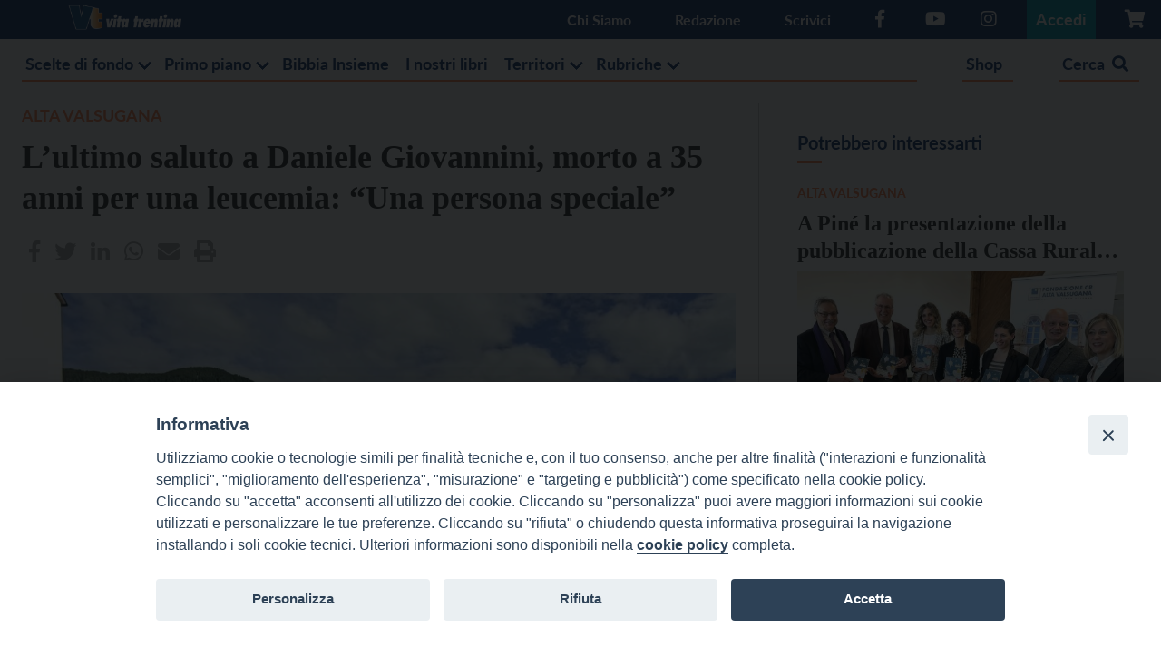

--- FILE ---
content_type: text/html; charset=utf-8
request_url: https://www.google.com/recaptcha/api2/anchor?ar=1&k=6LexxIUqAAAAAJUi-Sd7P-gL0peJ3pm9L21Qp9lq&co=aHR0cHM6Ly93d3cudml0YXRyZW50aW5hLml0OjQ0Mw..&hl=en&v=PoyoqOPhxBO7pBk68S4YbpHZ&size=invisible&anchor-ms=20000&execute-ms=30000&cb=9pmqkxvx05ar
body_size: 48830
content:
<!DOCTYPE HTML><html dir="ltr" lang="en"><head><meta http-equiv="Content-Type" content="text/html; charset=UTF-8">
<meta http-equiv="X-UA-Compatible" content="IE=edge">
<title>reCAPTCHA</title>
<style type="text/css">
/* cyrillic-ext */
@font-face {
  font-family: 'Roboto';
  font-style: normal;
  font-weight: 400;
  font-stretch: 100%;
  src: url(//fonts.gstatic.com/s/roboto/v48/KFO7CnqEu92Fr1ME7kSn66aGLdTylUAMa3GUBHMdazTgWw.woff2) format('woff2');
  unicode-range: U+0460-052F, U+1C80-1C8A, U+20B4, U+2DE0-2DFF, U+A640-A69F, U+FE2E-FE2F;
}
/* cyrillic */
@font-face {
  font-family: 'Roboto';
  font-style: normal;
  font-weight: 400;
  font-stretch: 100%;
  src: url(//fonts.gstatic.com/s/roboto/v48/KFO7CnqEu92Fr1ME7kSn66aGLdTylUAMa3iUBHMdazTgWw.woff2) format('woff2');
  unicode-range: U+0301, U+0400-045F, U+0490-0491, U+04B0-04B1, U+2116;
}
/* greek-ext */
@font-face {
  font-family: 'Roboto';
  font-style: normal;
  font-weight: 400;
  font-stretch: 100%;
  src: url(//fonts.gstatic.com/s/roboto/v48/KFO7CnqEu92Fr1ME7kSn66aGLdTylUAMa3CUBHMdazTgWw.woff2) format('woff2');
  unicode-range: U+1F00-1FFF;
}
/* greek */
@font-face {
  font-family: 'Roboto';
  font-style: normal;
  font-weight: 400;
  font-stretch: 100%;
  src: url(//fonts.gstatic.com/s/roboto/v48/KFO7CnqEu92Fr1ME7kSn66aGLdTylUAMa3-UBHMdazTgWw.woff2) format('woff2');
  unicode-range: U+0370-0377, U+037A-037F, U+0384-038A, U+038C, U+038E-03A1, U+03A3-03FF;
}
/* math */
@font-face {
  font-family: 'Roboto';
  font-style: normal;
  font-weight: 400;
  font-stretch: 100%;
  src: url(//fonts.gstatic.com/s/roboto/v48/KFO7CnqEu92Fr1ME7kSn66aGLdTylUAMawCUBHMdazTgWw.woff2) format('woff2');
  unicode-range: U+0302-0303, U+0305, U+0307-0308, U+0310, U+0312, U+0315, U+031A, U+0326-0327, U+032C, U+032F-0330, U+0332-0333, U+0338, U+033A, U+0346, U+034D, U+0391-03A1, U+03A3-03A9, U+03B1-03C9, U+03D1, U+03D5-03D6, U+03F0-03F1, U+03F4-03F5, U+2016-2017, U+2034-2038, U+203C, U+2040, U+2043, U+2047, U+2050, U+2057, U+205F, U+2070-2071, U+2074-208E, U+2090-209C, U+20D0-20DC, U+20E1, U+20E5-20EF, U+2100-2112, U+2114-2115, U+2117-2121, U+2123-214F, U+2190, U+2192, U+2194-21AE, U+21B0-21E5, U+21F1-21F2, U+21F4-2211, U+2213-2214, U+2216-22FF, U+2308-230B, U+2310, U+2319, U+231C-2321, U+2336-237A, U+237C, U+2395, U+239B-23B7, U+23D0, U+23DC-23E1, U+2474-2475, U+25AF, U+25B3, U+25B7, U+25BD, U+25C1, U+25CA, U+25CC, U+25FB, U+266D-266F, U+27C0-27FF, U+2900-2AFF, U+2B0E-2B11, U+2B30-2B4C, U+2BFE, U+3030, U+FF5B, U+FF5D, U+1D400-1D7FF, U+1EE00-1EEFF;
}
/* symbols */
@font-face {
  font-family: 'Roboto';
  font-style: normal;
  font-weight: 400;
  font-stretch: 100%;
  src: url(//fonts.gstatic.com/s/roboto/v48/KFO7CnqEu92Fr1ME7kSn66aGLdTylUAMaxKUBHMdazTgWw.woff2) format('woff2');
  unicode-range: U+0001-000C, U+000E-001F, U+007F-009F, U+20DD-20E0, U+20E2-20E4, U+2150-218F, U+2190, U+2192, U+2194-2199, U+21AF, U+21E6-21F0, U+21F3, U+2218-2219, U+2299, U+22C4-22C6, U+2300-243F, U+2440-244A, U+2460-24FF, U+25A0-27BF, U+2800-28FF, U+2921-2922, U+2981, U+29BF, U+29EB, U+2B00-2BFF, U+4DC0-4DFF, U+FFF9-FFFB, U+10140-1018E, U+10190-1019C, U+101A0, U+101D0-101FD, U+102E0-102FB, U+10E60-10E7E, U+1D2C0-1D2D3, U+1D2E0-1D37F, U+1F000-1F0FF, U+1F100-1F1AD, U+1F1E6-1F1FF, U+1F30D-1F30F, U+1F315, U+1F31C, U+1F31E, U+1F320-1F32C, U+1F336, U+1F378, U+1F37D, U+1F382, U+1F393-1F39F, U+1F3A7-1F3A8, U+1F3AC-1F3AF, U+1F3C2, U+1F3C4-1F3C6, U+1F3CA-1F3CE, U+1F3D4-1F3E0, U+1F3ED, U+1F3F1-1F3F3, U+1F3F5-1F3F7, U+1F408, U+1F415, U+1F41F, U+1F426, U+1F43F, U+1F441-1F442, U+1F444, U+1F446-1F449, U+1F44C-1F44E, U+1F453, U+1F46A, U+1F47D, U+1F4A3, U+1F4B0, U+1F4B3, U+1F4B9, U+1F4BB, U+1F4BF, U+1F4C8-1F4CB, U+1F4D6, U+1F4DA, U+1F4DF, U+1F4E3-1F4E6, U+1F4EA-1F4ED, U+1F4F7, U+1F4F9-1F4FB, U+1F4FD-1F4FE, U+1F503, U+1F507-1F50B, U+1F50D, U+1F512-1F513, U+1F53E-1F54A, U+1F54F-1F5FA, U+1F610, U+1F650-1F67F, U+1F687, U+1F68D, U+1F691, U+1F694, U+1F698, U+1F6AD, U+1F6B2, U+1F6B9-1F6BA, U+1F6BC, U+1F6C6-1F6CF, U+1F6D3-1F6D7, U+1F6E0-1F6EA, U+1F6F0-1F6F3, U+1F6F7-1F6FC, U+1F700-1F7FF, U+1F800-1F80B, U+1F810-1F847, U+1F850-1F859, U+1F860-1F887, U+1F890-1F8AD, U+1F8B0-1F8BB, U+1F8C0-1F8C1, U+1F900-1F90B, U+1F93B, U+1F946, U+1F984, U+1F996, U+1F9E9, U+1FA00-1FA6F, U+1FA70-1FA7C, U+1FA80-1FA89, U+1FA8F-1FAC6, U+1FACE-1FADC, U+1FADF-1FAE9, U+1FAF0-1FAF8, U+1FB00-1FBFF;
}
/* vietnamese */
@font-face {
  font-family: 'Roboto';
  font-style: normal;
  font-weight: 400;
  font-stretch: 100%;
  src: url(//fonts.gstatic.com/s/roboto/v48/KFO7CnqEu92Fr1ME7kSn66aGLdTylUAMa3OUBHMdazTgWw.woff2) format('woff2');
  unicode-range: U+0102-0103, U+0110-0111, U+0128-0129, U+0168-0169, U+01A0-01A1, U+01AF-01B0, U+0300-0301, U+0303-0304, U+0308-0309, U+0323, U+0329, U+1EA0-1EF9, U+20AB;
}
/* latin-ext */
@font-face {
  font-family: 'Roboto';
  font-style: normal;
  font-weight: 400;
  font-stretch: 100%;
  src: url(//fonts.gstatic.com/s/roboto/v48/KFO7CnqEu92Fr1ME7kSn66aGLdTylUAMa3KUBHMdazTgWw.woff2) format('woff2');
  unicode-range: U+0100-02BA, U+02BD-02C5, U+02C7-02CC, U+02CE-02D7, U+02DD-02FF, U+0304, U+0308, U+0329, U+1D00-1DBF, U+1E00-1E9F, U+1EF2-1EFF, U+2020, U+20A0-20AB, U+20AD-20C0, U+2113, U+2C60-2C7F, U+A720-A7FF;
}
/* latin */
@font-face {
  font-family: 'Roboto';
  font-style: normal;
  font-weight: 400;
  font-stretch: 100%;
  src: url(//fonts.gstatic.com/s/roboto/v48/KFO7CnqEu92Fr1ME7kSn66aGLdTylUAMa3yUBHMdazQ.woff2) format('woff2');
  unicode-range: U+0000-00FF, U+0131, U+0152-0153, U+02BB-02BC, U+02C6, U+02DA, U+02DC, U+0304, U+0308, U+0329, U+2000-206F, U+20AC, U+2122, U+2191, U+2193, U+2212, U+2215, U+FEFF, U+FFFD;
}
/* cyrillic-ext */
@font-face {
  font-family: 'Roboto';
  font-style: normal;
  font-weight: 500;
  font-stretch: 100%;
  src: url(//fonts.gstatic.com/s/roboto/v48/KFO7CnqEu92Fr1ME7kSn66aGLdTylUAMa3GUBHMdazTgWw.woff2) format('woff2');
  unicode-range: U+0460-052F, U+1C80-1C8A, U+20B4, U+2DE0-2DFF, U+A640-A69F, U+FE2E-FE2F;
}
/* cyrillic */
@font-face {
  font-family: 'Roboto';
  font-style: normal;
  font-weight: 500;
  font-stretch: 100%;
  src: url(//fonts.gstatic.com/s/roboto/v48/KFO7CnqEu92Fr1ME7kSn66aGLdTylUAMa3iUBHMdazTgWw.woff2) format('woff2');
  unicode-range: U+0301, U+0400-045F, U+0490-0491, U+04B0-04B1, U+2116;
}
/* greek-ext */
@font-face {
  font-family: 'Roboto';
  font-style: normal;
  font-weight: 500;
  font-stretch: 100%;
  src: url(//fonts.gstatic.com/s/roboto/v48/KFO7CnqEu92Fr1ME7kSn66aGLdTylUAMa3CUBHMdazTgWw.woff2) format('woff2');
  unicode-range: U+1F00-1FFF;
}
/* greek */
@font-face {
  font-family: 'Roboto';
  font-style: normal;
  font-weight: 500;
  font-stretch: 100%;
  src: url(//fonts.gstatic.com/s/roboto/v48/KFO7CnqEu92Fr1ME7kSn66aGLdTylUAMa3-UBHMdazTgWw.woff2) format('woff2');
  unicode-range: U+0370-0377, U+037A-037F, U+0384-038A, U+038C, U+038E-03A1, U+03A3-03FF;
}
/* math */
@font-face {
  font-family: 'Roboto';
  font-style: normal;
  font-weight: 500;
  font-stretch: 100%;
  src: url(//fonts.gstatic.com/s/roboto/v48/KFO7CnqEu92Fr1ME7kSn66aGLdTylUAMawCUBHMdazTgWw.woff2) format('woff2');
  unicode-range: U+0302-0303, U+0305, U+0307-0308, U+0310, U+0312, U+0315, U+031A, U+0326-0327, U+032C, U+032F-0330, U+0332-0333, U+0338, U+033A, U+0346, U+034D, U+0391-03A1, U+03A3-03A9, U+03B1-03C9, U+03D1, U+03D5-03D6, U+03F0-03F1, U+03F4-03F5, U+2016-2017, U+2034-2038, U+203C, U+2040, U+2043, U+2047, U+2050, U+2057, U+205F, U+2070-2071, U+2074-208E, U+2090-209C, U+20D0-20DC, U+20E1, U+20E5-20EF, U+2100-2112, U+2114-2115, U+2117-2121, U+2123-214F, U+2190, U+2192, U+2194-21AE, U+21B0-21E5, U+21F1-21F2, U+21F4-2211, U+2213-2214, U+2216-22FF, U+2308-230B, U+2310, U+2319, U+231C-2321, U+2336-237A, U+237C, U+2395, U+239B-23B7, U+23D0, U+23DC-23E1, U+2474-2475, U+25AF, U+25B3, U+25B7, U+25BD, U+25C1, U+25CA, U+25CC, U+25FB, U+266D-266F, U+27C0-27FF, U+2900-2AFF, U+2B0E-2B11, U+2B30-2B4C, U+2BFE, U+3030, U+FF5B, U+FF5D, U+1D400-1D7FF, U+1EE00-1EEFF;
}
/* symbols */
@font-face {
  font-family: 'Roboto';
  font-style: normal;
  font-weight: 500;
  font-stretch: 100%;
  src: url(//fonts.gstatic.com/s/roboto/v48/KFO7CnqEu92Fr1ME7kSn66aGLdTylUAMaxKUBHMdazTgWw.woff2) format('woff2');
  unicode-range: U+0001-000C, U+000E-001F, U+007F-009F, U+20DD-20E0, U+20E2-20E4, U+2150-218F, U+2190, U+2192, U+2194-2199, U+21AF, U+21E6-21F0, U+21F3, U+2218-2219, U+2299, U+22C4-22C6, U+2300-243F, U+2440-244A, U+2460-24FF, U+25A0-27BF, U+2800-28FF, U+2921-2922, U+2981, U+29BF, U+29EB, U+2B00-2BFF, U+4DC0-4DFF, U+FFF9-FFFB, U+10140-1018E, U+10190-1019C, U+101A0, U+101D0-101FD, U+102E0-102FB, U+10E60-10E7E, U+1D2C0-1D2D3, U+1D2E0-1D37F, U+1F000-1F0FF, U+1F100-1F1AD, U+1F1E6-1F1FF, U+1F30D-1F30F, U+1F315, U+1F31C, U+1F31E, U+1F320-1F32C, U+1F336, U+1F378, U+1F37D, U+1F382, U+1F393-1F39F, U+1F3A7-1F3A8, U+1F3AC-1F3AF, U+1F3C2, U+1F3C4-1F3C6, U+1F3CA-1F3CE, U+1F3D4-1F3E0, U+1F3ED, U+1F3F1-1F3F3, U+1F3F5-1F3F7, U+1F408, U+1F415, U+1F41F, U+1F426, U+1F43F, U+1F441-1F442, U+1F444, U+1F446-1F449, U+1F44C-1F44E, U+1F453, U+1F46A, U+1F47D, U+1F4A3, U+1F4B0, U+1F4B3, U+1F4B9, U+1F4BB, U+1F4BF, U+1F4C8-1F4CB, U+1F4D6, U+1F4DA, U+1F4DF, U+1F4E3-1F4E6, U+1F4EA-1F4ED, U+1F4F7, U+1F4F9-1F4FB, U+1F4FD-1F4FE, U+1F503, U+1F507-1F50B, U+1F50D, U+1F512-1F513, U+1F53E-1F54A, U+1F54F-1F5FA, U+1F610, U+1F650-1F67F, U+1F687, U+1F68D, U+1F691, U+1F694, U+1F698, U+1F6AD, U+1F6B2, U+1F6B9-1F6BA, U+1F6BC, U+1F6C6-1F6CF, U+1F6D3-1F6D7, U+1F6E0-1F6EA, U+1F6F0-1F6F3, U+1F6F7-1F6FC, U+1F700-1F7FF, U+1F800-1F80B, U+1F810-1F847, U+1F850-1F859, U+1F860-1F887, U+1F890-1F8AD, U+1F8B0-1F8BB, U+1F8C0-1F8C1, U+1F900-1F90B, U+1F93B, U+1F946, U+1F984, U+1F996, U+1F9E9, U+1FA00-1FA6F, U+1FA70-1FA7C, U+1FA80-1FA89, U+1FA8F-1FAC6, U+1FACE-1FADC, U+1FADF-1FAE9, U+1FAF0-1FAF8, U+1FB00-1FBFF;
}
/* vietnamese */
@font-face {
  font-family: 'Roboto';
  font-style: normal;
  font-weight: 500;
  font-stretch: 100%;
  src: url(//fonts.gstatic.com/s/roboto/v48/KFO7CnqEu92Fr1ME7kSn66aGLdTylUAMa3OUBHMdazTgWw.woff2) format('woff2');
  unicode-range: U+0102-0103, U+0110-0111, U+0128-0129, U+0168-0169, U+01A0-01A1, U+01AF-01B0, U+0300-0301, U+0303-0304, U+0308-0309, U+0323, U+0329, U+1EA0-1EF9, U+20AB;
}
/* latin-ext */
@font-face {
  font-family: 'Roboto';
  font-style: normal;
  font-weight: 500;
  font-stretch: 100%;
  src: url(//fonts.gstatic.com/s/roboto/v48/KFO7CnqEu92Fr1ME7kSn66aGLdTylUAMa3KUBHMdazTgWw.woff2) format('woff2');
  unicode-range: U+0100-02BA, U+02BD-02C5, U+02C7-02CC, U+02CE-02D7, U+02DD-02FF, U+0304, U+0308, U+0329, U+1D00-1DBF, U+1E00-1E9F, U+1EF2-1EFF, U+2020, U+20A0-20AB, U+20AD-20C0, U+2113, U+2C60-2C7F, U+A720-A7FF;
}
/* latin */
@font-face {
  font-family: 'Roboto';
  font-style: normal;
  font-weight: 500;
  font-stretch: 100%;
  src: url(//fonts.gstatic.com/s/roboto/v48/KFO7CnqEu92Fr1ME7kSn66aGLdTylUAMa3yUBHMdazQ.woff2) format('woff2');
  unicode-range: U+0000-00FF, U+0131, U+0152-0153, U+02BB-02BC, U+02C6, U+02DA, U+02DC, U+0304, U+0308, U+0329, U+2000-206F, U+20AC, U+2122, U+2191, U+2193, U+2212, U+2215, U+FEFF, U+FFFD;
}
/* cyrillic-ext */
@font-face {
  font-family: 'Roboto';
  font-style: normal;
  font-weight: 900;
  font-stretch: 100%;
  src: url(//fonts.gstatic.com/s/roboto/v48/KFO7CnqEu92Fr1ME7kSn66aGLdTylUAMa3GUBHMdazTgWw.woff2) format('woff2');
  unicode-range: U+0460-052F, U+1C80-1C8A, U+20B4, U+2DE0-2DFF, U+A640-A69F, U+FE2E-FE2F;
}
/* cyrillic */
@font-face {
  font-family: 'Roboto';
  font-style: normal;
  font-weight: 900;
  font-stretch: 100%;
  src: url(//fonts.gstatic.com/s/roboto/v48/KFO7CnqEu92Fr1ME7kSn66aGLdTylUAMa3iUBHMdazTgWw.woff2) format('woff2');
  unicode-range: U+0301, U+0400-045F, U+0490-0491, U+04B0-04B1, U+2116;
}
/* greek-ext */
@font-face {
  font-family: 'Roboto';
  font-style: normal;
  font-weight: 900;
  font-stretch: 100%;
  src: url(//fonts.gstatic.com/s/roboto/v48/KFO7CnqEu92Fr1ME7kSn66aGLdTylUAMa3CUBHMdazTgWw.woff2) format('woff2');
  unicode-range: U+1F00-1FFF;
}
/* greek */
@font-face {
  font-family: 'Roboto';
  font-style: normal;
  font-weight: 900;
  font-stretch: 100%;
  src: url(//fonts.gstatic.com/s/roboto/v48/KFO7CnqEu92Fr1ME7kSn66aGLdTylUAMa3-UBHMdazTgWw.woff2) format('woff2');
  unicode-range: U+0370-0377, U+037A-037F, U+0384-038A, U+038C, U+038E-03A1, U+03A3-03FF;
}
/* math */
@font-face {
  font-family: 'Roboto';
  font-style: normal;
  font-weight: 900;
  font-stretch: 100%;
  src: url(//fonts.gstatic.com/s/roboto/v48/KFO7CnqEu92Fr1ME7kSn66aGLdTylUAMawCUBHMdazTgWw.woff2) format('woff2');
  unicode-range: U+0302-0303, U+0305, U+0307-0308, U+0310, U+0312, U+0315, U+031A, U+0326-0327, U+032C, U+032F-0330, U+0332-0333, U+0338, U+033A, U+0346, U+034D, U+0391-03A1, U+03A3-03A9, U+03B1-03C9, U+03D1, U+03D5-03D6, U+03F0-03F1, U+03F4-03F5, U+2016-2017, U+2034-2038, U+203C, U+2040, U+2043, U+2047, U+2050, U+2057, U+205F, U+2070-2071, U+2074-208E, U+2090-209C, U+20D0-20DC, U+20E1, U+20E5-20EF, U+2100-2112, U+2114-2115, U+2117-2121, U+2123-214F, U+2190, U+2192, U+2194-21AE, U+21B0-21E5, U+21F1-21F2, U+21F4-2211, U+2213-2214, U+2216-22FF, U+2308-230B, U+2310, U+2319, U+231C-2321, U+2336-237A, U+237C, U+2395, U+239B-23B7, U+23D0, U+23DC-23E1, U+2474-2475, U+25AF, U+25B3, U+25B7, U+25BD, U+25C1, U+25CA, U+25CC, U+25FB, U+266D-266F, U+27C0-27FF, U+2900-2AFF, U+2B0E-2B11, U+2B30-2B4C, U+2BFE, U+3030, U+FF5B, U+FF5D, U+1D400-1D7FF, U+1EE00-1EEFF;
}
/* symbols */
@font-face {
  font-family: 'Roboto';
  font-style: normal;
  font-weight: 900;
  font-stretch: 100%;
  src: url(//fonts.gstatic.com/s/roboto/v48/KFO7CnqEu92Fr1ME7kSn66aGLdTylUAMaxKUBHMdazTgWw.woff2) format('woff2');
  unicode-range: U+0001-000C, U+000E-001F, U+007F-009F, U+20DD-20E0, U+20E2-20E4, U+2150-218F, U+2190, U+2192, U+2194-2199, U+21AF, U+21E6-21F0, U+21F3, U+2218-2219, U+2299, U+22C4-22C6, U+2300-243F, U+2440-244A, U+2460-24FF, U+25A0-27BF, U+2800-28FF, U+2921-2922, U+2981, U+29BF, U+29EB, U+2B00-2BFF, U+4DC0-4DFF, U+FFF9-FFFB, U+10140-1018E, U+10190-1019C, U+101A0, U+101D0-101FD, U+102E0-102FB, U+10E60-10E7E, U+1D2C0-1D2D3, U+1D2E0-1D37F, U+1F000-1F0FF, U+1F100-1F1AD, U+1F1E6-1F1FF, U+1F30D-1F30F, U+1F315, U+1F31C, U+1F31E, U+1F320-1F32C, U+1F336, U+1F378, U+1F37D, U+1F382, U+1F393-1F39F, U+1F3A7-1F3A8, U+1F3AC-1F3AF, U+1F3C2, U+1F3C4-1F3C6, U+1F3CA-1F3CE, U+1F3D4-1F3E0, U+1F3ED, U+1F3F1-1F3F3, U+1F3F5-1F3F7, U+1F408, U+1F415, U+1F41F, U+1F426, U+1F43F, U+1F441-1F442, U+1F444, U+1F446-1F449, U+1F44C-1F44E, U+1F453, U+1F46A, U+1F47D, U+1F4A3, U+1F4B0, U+1F4B3, U+1F4B9, U+1F4BB, U+1F4BF, U+1F4C8-1F4CB, U+1F4D6, U+1F4DA, U+1F4DF, U+1F4E3-1F4E6, U+1F4EA-1F4ED, U+1F4F7, U+1F4F9-1F4FB, U+1F4FD-1F4FE, U+1F503, U+1F507-1F50B, U+1F50D, U+1F512-1F513, U+1F53E-1F54A, U+1F54F-1F5FA, U+1F610, U+1F650-1F67F, U+1F687, U+1F68D, U+1F691, U+1F694, U+1F698, U+1F6AD, U+1F6B2, U+1F6B9-1F6BA, U+1F6BC, U+1F6C6-1F6CF, U+1F6D3-1F6D7, U+1F6E0-1F6EA, U+1F6F0-1F6F3, U+1F6F7-1F6FC, U+1F700-1F7FF, U+1F800-1F80B, U+1F810-1F847, U+1F850-1F859, U+1F860-1F887, U+1F890-1F8AD, U+1F8B0-1F8BB, U+1F8C0-1F8C1, U+1F900-1F90B, U+1F93B, U+1F946, U+1F984, U+1F996, U+1F9E9, U+1FA00-1FA6F, U+1FA70-1FA7C, U+1FA80-1FA89, U+1FA8F-1FAC6, U+1FACE-1FADC, U+1FADF-1FAE9, U+1FAF0-1FAF8, U+1FB00-1FBFF;
}
/* vietnamese */
@font-face {
  font-family: 'Roboto';
  font-style: normal;
  font-weight: 900;
  font-stretch: 100%;
  src: url(//fonts.gstatic.com/s/roboto/v48/KFO7CnqEu92Fr1ME7kSn66aGLdTylUAMa3OUBHMdazTgWw.woff2) format('woff2');
  unicode-range: U+0102-0103, U+0110-0111, U+0128-0129, U+0168-0169, U+01A0-01A1, U+01AF-01B0, U+0300-0301, U+0303-0304, U+0308-0309, U+0323, U+0329, U+1EA0-1EF9, U+20AB;
}
/* latin-ext */
@font-face {
  font-family: 'Roboto';
  font-style: normal;
  font-weight: 900;
  font-stretch: 100%;
  src: url(//fonts.gstatic.com/s/roboto/v48/KFO7CnqEu92Fr1ME7kSn66aGLdTylUAMa3KUBHMdazTgWw.woff2) format('woff2');
  unicode-range: U+0100-02BA, U+02BD-02C5, U+02C7-02CC, U+02CE-02D7, U+02DD-02FF, U+0304, U+0308, U+0329, U+1D00-1DBF, U+1E00-1E9F, U+1EF2-1EFF, U+2020, U+20A0-20AB, U+20AD-20C0, U+2113, U+2C60-2C7F, U+A720-A7FF;
}
/* latin */
@font-face {
  font-family: 'Roboto';
  font-style: normal;
  font-weight: 900;
  font-stretch: 100%;
  src: url(//fonts.gstatic.com/s/roboto/v48/KFO7CnqEu92Fr1ME7kSn66aGLdTylUAMa3yUBHMdazQ.woff2) format('woff2');
  unicode-range: U+0000-00FF, U+0131, U+0152-0153, U+02BB-02BC, U+02C6, U+02DA, U+02DC, U+0304, U+0308, U+0329, U+2000-206F, U+20AC, U+2122, U+2191, U+2193, U+2212, U+2215, U+FEFF, U+FFFD;
}

</style>
<link rel="stylesheet" type="text/css" href="https://www.gstatic.com/recaptcha/releases/PoyoqOPhxBO7pBk68S4YbpHZ/styles__ltr.css">
<script nonce="ywYjwXaOK4xNqJ4BCuHlpg" type="text/javascript">window['__recaptcha_api'] = 'https://www.google.com/recaptcha/api2/';</script>
<script type="text/javascript" src="https://www.gstatic.com/recaptcha/releases/PoyoqOPhxBO7pBk68S4YbpHZ/recaptcha__en.js" nonce="ywYjwXaOK4xNqJ4BCuHlpg">
      
    </script></head>
<body><div id="rc-anchor-alert" class="rc-anchor-alert"></div>
<input type="hidden" id="recaptcha-token" value="[base64]">
<script type="text/javascript" nonce="ywYjwXaOK4xNqJ4BCuHlpg">
      recaptcha.anchor.Main.init("[\x22ainput\x22,[\x22bgdata\x22,\x22\x22,\[base64]/[base64]/[base64]/[base64]/[base64]/[base64]/[base64]/[base64]/[base64]/[base64]\\u003d\x22,\[base64]\\u003d\x22,\[base64]/DnBTCrxtQBcOdB8KyWlvDoBzDuhgsEcKEwrXCksKZw5YLZMOcL8ORwrXCh8KeNkXDlMOXwqQ7wplWw4DCvMONV1LCh8KDM8Oow4LCpMKpwroEwo8GGSXDvsKgZVjCuz3CsUYPRlh8TMO0w7XCpEJJKFvDmMK2EcOaG8OlCDYSS1o9BA/CkGTDsMK0w4zCjcKqwrV7w7XDpzHCuQ/Cnw/Cs8OCw43CqMOiwrESwpc+Kzd7cFpZw7DDmU/DhSzCkyrChcKdIi5fXEpnwo0BwrVad8KSw4ZwW2rCkcKxw6/CvMKCYcOnecKaw6HCpsKQwoXDgzrCk8OPw57DqcKKG2Y9woDCtsO9wofDtjRow4rDncKFw5DCsBkQw604CMK3XxzCssKnw5EYf8O7LXvDom90BHhpaMK1w4pcIwbDiXbCkxpuIF1VSyrDiMOLwrjCoX/CrycyZTB/wrwsHWItwqPCosKPwrlIw49/w6rDmsKJwoE4w4s7wqDDkxvCvxTCnsKIwovDjiHCnlTDnsOFwpMJwoFZwpFgDMOUwp3DjAUUVcKgw54AfcOEOMO1YsKaWBF/OcKpFMONS0M6RntJw5xkw7bDpmg3YcKlG0wBwpZuNmnCtQfDpsOOwqYywrDCiMK8wp/Ds03DjFo1wpQ5f8O9w7tPw6fDlMOjPcKVw7XCgDwaw78xJMKSw6EfXGAdw5bDjsKZDMOnw6AETi7CmcO6ZsK4w5bCvMOrw4l/FsOHwpXClMK8e8KZdhzDqsO7wrnCujLDsATCrMKuwp/[base64]/DuMOmCAd5UAPCocOMw7o1w7EyRXUiw4jCmMOSwobDq1zDnMORwqs3I8OWfGZzFAlkw4DDm0nCnMOuecOAwpYHw5dUw7dIdVXCmElRCHZQXW/CgyXDscOQwr4rwqDCiMOQT8K7w6Y0w57DrmPDkQ3DhQJsTExmG8OwOEZiwqTCgUJ2PMOBw5diT2XDiWFBw7Y4w7RnHiTDszEmw6bDlsKWwrxYSMKmw6kxXwLDpytbDnB6w73Ch8KQclEKw4/DuMKWwpPCjcOpCMKxw47Dt8Omw5VRw4jCncOcw6k6wrDChcOrw7LDmSpAw6HCkjzDrMK1GFrCmhPDgz3CoAYYLcK1FwzDmjhVw6szw6x8wo3Dh0owwrt0wrfDmsK9w6xtwrjDgcOnOgx2CsKGUcKdHcKmwqPCs2zCvADDhik4wrbCr3/DlmolYMKgw5bCkcKOw4zCvMO9w6TChcOJcMKxwq7ClGvDqmvDicOFesKbAcK4ECZTw5TDoUXDiMOwMsONYsKvDSgzfMOMW8OjRiLDuz92U8Kdw6TDt8OXw5HCn2pfw7x2w4d/w6trwovCvQ7DgB8kw73Dvy/DnsOdfRQPw616wrkTwq8hQMKFwpoMNMKowofCjsK1asO/bwwEwr7CosKEFCpENEfCjsKNw77CqwrDrzjCkMKwMAbDocOUw4/CkgtCX8OkwoULdlkLVsOewpnDpTzDj3A4wpBzbMKpZABhwp3Cp8OpR3MVQgnDpMKICifDkgTCmMKzQ8O2Yk0Xwq5PAcKpwovCrDdLfMOIPcKrbRXCt8OEw4lVwpbDryTCucOAwrBEbyYewpDDscKkwoMyw55PGsOEUBZswoDDicKxPVjDlT/CtwYGYMONw51cNsOiW3cpw5DDjDN7ScKwZMOjwrfDhsOAPsKzwq/[base64]/ClErChsOAw5LCi2IyYcK3N0vClkfDvsKkw7lnwp/DnsO0wo4PKnfDig4KwoArMMOFRlxdd8KNwoV6TcOVwr/DlMOzHXXClMKaw6vCvTPDoMKcw7rDucK4wq8lwpxEZn4Ww6LCnANtYsKew4jCs8KJa8ONw7jDpMKowoFgXnJONMKdFsKzwq85IMOxEMOHLMO2w6fDiXDCrVrDnMK4wpHCs8KBwqVRQsO4wqLDgnE6Lg/[base64]/[base64]/[base64]/w45Nw77Dm1wWwopmYcK4wp/DpcKvI8K+NBfCnS1DYFfCkcKpHDnDn2DDhsO5wrrDj8ORw5QpZADCrkTCuGU5wq9QT8KBKcK+BkfDusOmwowbwotbdUXCpm7CosK7NjtDNzkNJ3jCscKHw5YHw5fCl8KTwocdHiQtEUgXf8OeO8OMw5tvRMKOwroPw6x4wr7CmCHDuxbCv8KvRGV/w4jCrypdw5XDvMKew7Uqw6oCEMKqwqE6KsKuw6IAwonDi8OPSMKbw4zDnsOJXMKeD8KiZcOQNzHClzLDsxJ0w5fCtR1YLn/Cg8OuCsOqw5JDwpI2asOtwo/DlsKhay3Duyg/w5nDrCzDun0CwrMew5bCkUgsRwI/w4PDt2dBw43ChcK4woEuw6Y3w6bCpcKaVi0xAgDDv0txecKEA8OWbgnClMO3Qglww7fDjsKMw7HCsijChsK3FBpPwolZwrHDuBXDscO8w5jCq8KywrjDocKzwoxsd8KNCXh5woFBUHx3w4M0wqnCvcObw61rOcKpcMOeGsKfE1TDlWjDkAQlw4vCuMOyeCg+RmzDoig/[base64]/DrMKSSMOjVUcxwpAmHwhVEcOjXkQ/a8O5fcOAw7TDh8OUR27DlsO4ZjdDDHBQwqzDnz7Dh33CvkdhY8OzQyHClGhfb8KeD8OgJ8Oiw4HDmsK9IjNdw47Co8KXw58hQ0wPUHXDlidFw7bDn8Ocf0fDlVl7H0nDsFLDvMOeOTxnJgrCjEN8w6slwobCnsOzwq/DklLDmMKwC8OXw7rDhBoEwr3Cii/DuHgaSFDDskxpw7AoAsOuwr4lwpAnw6t+wp4owq1QNsKlwr8Sw5DDumYkVRvDiMKDVcKkfsOxw6Q0ZsKpPg7Du0AAwpvCjSnDlUN8w60fw5wSHDUcISjDjDzDqMOsPsO5ACrCocOEwpYwKyELw7vChMK5Bn/ClwIjwqjDn8KHwr3CtMKdf8KVc1txazJ5wqtfwqV4w6AqwrvCr1PCoE7Dliguw5jDr2B7w6ZcMXplw5PCrCjDqMKjBQNDAk3CkjHCv8KCaXHCm8Ojwod7LTFcw69ACsO1N8K/wqkLw6APRsK3dsKIwroDwqvCsRfDnMKrwpsRSMO1w5pMfSvCjVNOJMORXMOFFcOWV8OscmPDr3vDiUzCkz7CsTDDqMK2w74JwoMLwrjCpcKJw7fDlkBnw49OO8KXwpjDtMOpwqnCmDQZZ8KcfsKSw58vZy/[base64]/DvsOhwrrDtUEpfxbDslsLwp3CiX/[base64]/LcKYw7PDncOPABnDvcO/wr/CksONIn3Ck8OWwpHCokPCkTrDjcOxGkYHQsK/w7Nqw6zDlmbDmcOCLcKsdB7DpFXDn8KpP8OyE0kNw4M8XMOIw5QnB8OiChIFwp7Cn8OpwotYwqQUdmXDqk8Uw7nDhsK5w77CpcKbwr9QQzXClsKuAUgnwqvDtMKZAQ02LsOjwp/CmRLDisOFRnINwrbCusK8CsOkVhHCkcOTw7zDlsKJw6jDpD5jw5JQZTl0w6hgVGsUE37DisOlPVLCrlbCnHDDrcOHPmXCsMKMHGvCklzCkV9/f8OFw7TDqjPDnlQjRUjDk1zDssOGwpdoHEYkR8OjesOUwqPClsOVHyfDpAbDtcOHasOGwojDn8OAXE/DmWPCnVtMwqDDsMKoGsOqIwloYVDCicKhPMOsJMKZDyrCsMKUKcOtWjLDsgTDosOgG8K1wp50wpfDisO2w6bDs1Y6PXTCt0s6wq7CksKGXMK3wobDjxfCp8KMwp7DncK9AWrDl8OLZmUSw5Q7KETCpsOvw4XDp8ONc3d6w6E/w7XDsAZzw6IzbV3ChCNlw6TDnVHDn0LDtsKrQB3DuMOcwr/DsMKUw6woHS0Jw6FZHMOwccOqXUHCosOgw7fCqMOhJsOBwrgnIMOXwoPCvcK/w4JtD8KRXMK8VT3Ch8O1wrwGwqtHwprDpkPClsKfwrDCpRXCosKmwrvDmsOCGcKkbAkRw5PCs00ucMKdw4zDgsKDw6TDscKlX8KvwoLDqMKeKcK4w6rDr8KBw6DDnkoyWGw7w6rDoQbCknpzw7M/JGtSwo8ZNcOGwpgow5LDjsKUO8O7KF5tOE3Cm8OycgphdMOywr8GJcOMw5vDnEohN8KCGMOJw57DvEHDpcO3w7pbCcOjw7jDgw5/wqbCpsOywp8aByBaWsODbxLCtFQhw6kuw7LDvQvCrhzCv8KDw7Uhw67DoVDCicOOw4TCgCTCmMOJR8Ozw6czc0rCk8KASzgIwr1sw4zCg8KJw6LDtcOtcMK7wpFEUAHDh8O/[base64]/CjMO2YEHCscKjw6N8SSzCpMOow6Ijw5Yea8OyXsKUSxLCmQ5tMsKcw4vDqz55dsONEsOmwqofRcOqw7oiHWspwpc2AyLCkcOYw4JNQwPDmDVgHxfCoxYtFcO6wqPDoxN/[base64]/wpnCtHTCiWrCvl7DpznCr8O6wp/Dl8OQwrRtIikiGHR0alLCqQDDr8Oaw5fDt8OAb8Krw6pgHWPCkUcCUSPCgXZLVMO0HcKxL3bCvCPDrU7Cv1LDnT/CisOJEzxfw5PDtcK1AzrCscKrScOpwpY7wpzDvcOIwo/CgcOTw5zDl8OUPcK4cX3DlMK3TFITw4vDjQjCrsKkLsKWw7tCw4rChcOqw7wEwoXDmWswLMOawoEIDQYXa0kpe0s0ZsOyw4B+VhzDr2/[base64]/woDDslHDr8Kzw6JZwrIaGcK1E8KjHsO9Sgk1woBzIcKiwo/CojPDgVxtwrXClsKJD8Kuw780TcKdUhwuw6JAwoE7YcKiIsKxfsONaG9hwp/Cm8OuPxAySXtvNXlyZW7DilckKsOxVsOTwoHDmcKYb1prdMObNRp/TcKtw63DjB1qwpAKYxjCkRRrMlTCmMOMw6nDh8O4JgLCpSlFYh/DmUjChcKBYVbCjU9mwrjCm8KEwpHCvzHDmhQMwprDssKkw7x/w4LCkMO7bMOEF8KJw4vCkcOGEQ8yF2fCoMOTJ8O3wpQmCcKVC1bDksOUAMKEDxjDmVfCgsOEw4/CmHbDkMKXDsO8w7PCqD0XOWzCnAYTwrrDrMKpZMOKS8K4E8K0w6vCpCbCt8OwwpHCl8KRHHJVw5TCgMOJwpjCnRkpX8Oxw6LCpRtxw7zDosKuw4/[base64]/DtsOTMQ5zwrYsw78iw4vCmcOQaS8VwrkkwoFdLMOIWsOsbsO6X21bbcK5L2vDo8OWX8KiLzR3wqrDr8Ktw67DlsKkRkUBw6kTNwLDk3TDqMOZI8KMwqnDvR/Dm8OOw7dWw7MSwoh1wrtKwrHCkwtjw4UxZyJawr3DqMK9w47CtMKvwoPDv8KLw50AX0MiQcKDw5QUbGlvHzhADlLDicKMwpgfF8KVw5I/Z8KWf2zClgDDmcKAwpfDmF4Pw4DChy9XR8Kfw4/CjQIrRMO7Jy/Cr8KKwq7Di8K1LMKKcMONw4bDiinDhCM/[base64]/CvsKAwrFQb8OObAbDvsOzwo9FCsKfw4/CisOCe8Kkw6F0w4ZUw7ZvwpLDhsKBw6B4w5XCimfDm10mw6vDonLCthJ4e0nCoS/Dk8OKw6XCq1PCgMK1w4PCh3HDhsODY8Oow7nCqsOBXhZuwqLDsMOrdGbDjiBFwqzDgFE2wrYgdivDvDA5w6wQClrDig/DpzDCiFdNYW9WH8K6w6NQOsOWCBbDuMKWw4/Dv8OpaMOKS8K/wrrDuwjDi8Ohe0oHwrzCrh7DrsOIGsKPIMKVwrDDkMKNSMKSw4XDh8K+ZMOjw6HDrMKJwobCscKoAQZYwonDjAzDmsKqw6Bra8K1w74MRMOxRcO/WjDCksOGA8OzWMOdwrs8YMKwwrbDsWtcwpI7ABMnD8K0cwbCu1EkSMOHZcOYw5nCvnTCnHbConwWw53CnF8ewp/CtRhYMBXDusOzwrp5w71JNwDCk0p5wpvCll4zCn7Du8KZw6XDlBN+fsOAw7UDw57CgcKDwp7Cp8OwEcK1w6UoPMOFDsKdTMKHYGwGwrbDhsO4CsKDJClvP8OuAzjDiMOgw5t7WSHDhmbCvTjDqcOlw5fCqh/CkjXDsMOtwqkkwq9vwqNnw6nCicK8wqnCtWNqw7NTeHzDicKwwptkVWQPcWRmU1zDusKWcQ8QA1t/X8OdPMO0N8KqMz/CgsO8OFXDtcOSFcK7w53Cp0RvImAUw717GsOywrbCgm59JsKBKx7DuMKTw75+w6MId8OSKSnCpD3CpgsEw5sJw6zDocKqw6fCk1Y1AHQtWMOIGcK8eMO7wrTDsx9iwpnCgsO/[base64]/DuBlawpZuD8OPwoZjwqHDvHjChR88fsOIw7BEwpZlfsKXw7zDnSDCklfCksKEw6LDm0BjezB6woXDoTc1w5XCr0rDm3/CsxABw7lPJsKEw7B9w4BSw7QhQcKsw7PCm8ONw7ZYCB3DhcOYInAyDcKef8OaBjnDscOFcMKFJz5RQMONTELCmcKFw4TDo8OkcS7DiMKuwpHCg8K4LkwzwqXCoBbCvmgBwpwDPMKMw50HwpEwRMK6w5LCkFHCgSQjwpTCs8KuHC3Dq8Osw4gpBsO3KiLDhWLDocOkwp/Dvg/CnsKMeCzDhDbDqT1zfsKqw4YMw7AQw7QowplfwqUgRVxNGnpvdcKnw77DvsKxYBDClDrCksKpw49Pw6LCj8KTHULCjFhvIMOcP8OlWz3DogpwDsOpKknCq0XDmA8fwqxLI03DrxQ7wqo/RnrCqUDDlcONRBDCpg/Dj1DDjcKeOHwRTUgVwqgXwogfwrogWxVmwrrCt8Kvw7bChSc/wqtjwojDksOXwrB0w5LDucOSO1k5woBLRBZew7jCqFk5QsOSwrLDvQ5TRhLCjXR/woLCu1Jawq/ChMOfUSIjezPDkzHCtRMVZR9cw4dywrIPCsOZw6DCpcKrYHsrwoISfiLCksOKwpwywq9bwpvCh2zDscK/HxnCmWNBUMOuTwDDniU/XMKzwrtINXl6fsOZw7lqAsKhI8O/MEJDSH7CvsO8M8OtdQ7CpcOmQmvDjiDCjGsdwqrDg3dRU8OHwprDr1wGAD8cwrPDrsOoQzUzN8O2P8KwwpDCpX7Co8OWC8OBwpRfw7PCicOBw7zDmXrCmljCosObw5XCq3HCu2/DtMO0w646w4BNwq5CST13w7/Dk8KRw5wowqzDtcKrXcO3wrFnB8O8w5wFMXLCkWx9wqdqw45+wokewrXDucOEf1vDtkLDvjbDtg7Dr8Kew5HCpcO0asKLSMO+TA1Gwp0wwoXCj3/DvsOUDMO9w6RRwpHCnAx2Eh/DizvCgS5swrbDoww7Gi3DnsKfTE52w4NQecK+FGrClSF0McOiw6xRw5PDmMOHYw7Dm8KJwrFoAMOhY1fDoz4qwoF9w7QDCU0owrHDgcOxw7B6HkNPNDnClcKYAcKuXMORw4NHF3ouwqIfw4bCkGYKw4TDrcK/NsO0FMKKdMKlHVvCh0RqWH7DgMO0wrV2PsOHw63DjsKdbGzDkwjDscObS8KNwrUJwpPCgsOHwoDDgsK/f8OGw6XCnT8DeMO9wqrCscOzHnrDvEgXHcOrAUJrw43DgMOoe13Dg2w7DMOJwq99PyJ1V1vCj8Kyw7AGYsK4LlXCiwzDg8KJw7t/woQOwprDgVrCtmsJw73DqcK7wo4NUcKHacOKQnTDs8KmY1JMwrUVfkgTEVfCr8KIw7YFMXEBNMKlwqvCkg7Dk8KBw6Rcw6ttwoLDscKmEGwOX8OVBhrDvjDDm8OYwrZYLU/[base64]/CmSDDuV/DqXXDhcKLwpLCo2fDscKtwpXDkmLDtMOzw53CgAY9w48pwr9Aw4cLY0cKBcKtw7IswrnClMO7wrHDs8OyRR/CpcKOSzweZMKxSsO6UcKbw5lUIMKxwpUXFCbDucKVw7PDg2FNwqnDhQvDhiTCjSsTOEBGwoDCklXCqcKqU8O7wpQpEsKGAsOUwoDCpFg+FDU6XsKfwq4uwpFYwp1ww6rDoQTCmMOMw6wjw5PCnV0/w5cYQMOpN1zCucKSw5/DgFHDn8KgwrnCmTd7wp1/wrETwqNVwrQHN8OHO0TDuF/CmcOEPVzCksKzwr/CucKoFQgOw7/DmAVUQCrDkGPDglc6woxmwonDkMO2DDdHwpYYYMKRPw7Do21YcMK1wqnCkAzCqcK/w4o8ZwfCjnJzHFPCn1Eww57CtUJYw7DDlsKAbWnCp8Ouw5fCsxlSCUUXw7hQE0/Cnm8SwqTDhsK+wq/DoBzDsMOPUG/CkXDCv3xFLysHw5gzR8OnDMKcw7TDmw/DrFDDk19PQl0WwrcOWsKuwoFLw5Y4WWl4aMObUV7DoMO/WXtbwrjDsEbDo1XDpTTDkF9lfThcwqFKw77DtnzCj1XDj8OGwoM4wqjCj3wKFytGwpvCpUsGFyNLHznCosKZw5MWwqsaw4kJbcKOIcKiw6AZwqEfeFLDhMOew4tDw73CujMSwp04MsOsw4HDmsK7XsK7KkLDqsKJw5fDqCdgSVggwpEtD8K/HMKafinCkMOPw5nDncOzG8ObdF4iPkJIwpTCrAc1w6nDmHLClHsMwofCt8Oow7/DhzvDlcKZH04RSMKWw6bDmwN+wqHDusOqwrHDmcKwLxzCgU1/LT9idBfDgXLCnFTDlEQYwp0Rw6HDpMOVR18vw4rDhcOPwqQ7XlXDs8K+UMOqa8O0HsK7wrNkCEEZw4tKw6/Do07Dv8KBVMKVw6fDs8KKw6fDkBd7bUpuwpVeCMK7w54CKg/DgB3CscOLw5nCocK4w5fDgcKmOWLCsMK7wr7CiwLCnsOBAyjChMOnwrTCknPClA0vwpgdw5fDtsOPQGFmMXjCi8O8wrDCmsK1VcO1WcOkGsKlVsKCR8OnE1vCiBFQYsO3wpbDnsOXwrjCpVs3C8K/wqLCi8Ola1kIwqbDo8KZYwPDoidacCDCg3k9N8O5ICjCry53d3fCqMKzYR7Ctm4owrdIOsOiXMKcw5PDncOdwoFzwoPCnj/Co8KOwr3DsyJ3w5fChsKbwos5w6l/JcO8w6MtJ8OhY08ywqnCmcK/w45vwqtowrrCssOcWcKxOsOgR8O6X8OMwoQ5HlXClnfDgcOOw6F5W8O6IsKbNT7CusK8wog6wonCljfDvnvChMOFw5xPw7clQ8KJwrjDl8OYD8K/XcO5wrHDsEsAw4JDajlVwpwdwqsmwo4eVwgnwrDCpgocJsKLwppzw7/[base64]/IMKww44DUMORFBLCoHNQRHkpw7TDn2NSwp7Dj8OjdcOPb8KuwpjDtsKgJWvDl8OKKkIawo7Cn8OTNcKlA3/DncKRXB7ChMKewptlwpZvwqjDssKSUGRUCsONUGTClzlSOMKGMTDCr8K5wqNmOx7CoFzCuFbCoAjDkh49w4tGw63Cp37ChSJLasO4Xy4jw6/[base64]/w4IqKF/[base64]/NycYNMKYPE/DicOLw417EcOgGgjDrcKIworDj8KIwrtqUlN9MToswq3CnU0Xw5oebn/[base64]/[base64]/DnsKSwoHDtQbCmsKFWsOzw6Brwo7DisKPw7bChcKtbMK5B2RqR8KkKizDi0zDsMK9FcOywpnDj8KmHSsvwqfDusOxwrIcw5/CrQLDicOXw4vDqMOWw7jCusO2w6YSGT4DHg3DrSsGw7ouwpx1Wll5HXXCgcOrw5zCvSDClcO+DlDCqDrCu8OjNMOTFT/[base64]/ClgnCnn1qcsKww6/Dp8KkwpN1CcKpWcOvwpcRwq/Ci2leMsO8UcK4FQoXw7zCtEdKwrBoEcKCd8KtARTDiBEND8Kbw7LDrm/CpsKWcMOuPSw/PSxpw6ZlKlnDoFtowoXDkWbDggpNNwnCmT3Dm8Oiw4J3w73DlMKjb8OiHDsUYcOAw7MiF0bCiMKrfcK8w5LCvzVxbMO1w7oCPsKow5UCKTprwqwsw4/DiFIYD8Omw4fCrcOZFsKMwqhow502w7x2w5hYdCUQwprDt8OCUSrDnkoMfsKuH8OtHMO7wqgLPEHDpsObw6bDrcK7w77ChWXCujnDqxLDomDCoB7Dm8OcworDqHzCrmFxTsKKwqvCsRDCskTDtU0Gw64Xwp3DvcKUw47DqwUsTsOkw7/DkcK+SsOkwofDoMOWwpPCmT1Vw4VLwqhrw4IDw7DDsD9Jwo9XFWDCh8O3SCvCmmHDm8KFQcOVw61CwokDZsO7wpLDnMOMCl/[base64]/wp7Dl8KhwoXCvkRmw4fDnWEOOR1HP8KRwrbDtVXCiStvwrbCtSZUZXB9WsOvC2rDk8KFwqXDuMOdQljDsCczCcKZwp56b3zCs8KgwqpUIWkWQMOww6DDsAzDs8OSwpMIYF/Csl9Nw4t4wqtaDsOpLwHDll/[base64]/CnsKQBlprc8OMwqXCvcOaRn/CjcO8w7DCkSfCuMOCwo7Ch8Ktwq5hIDDCoMK2XcO4TBrCp8KBw53CqhwvwoXDp20twpzCj1kvwqPCmMKnwqhow5YwwoLDq8KNbsOPwp3DnClGw40SwoJgw57DmcKOw44bw4Y8DsKkGGbDulPDksOqw6B/w4gmw6Uew75IaEJ9CMK1PsKnwr8ddG7DlSjDh8OnZlEXCsKaNXdcw4UDw7fDtcOuw5DCicO1W8OSbMO2dy3DosKgH8Ozwq/CqcOFWMOXw6DCtXDDgV3DmxvDgjI/[base64]/CvsOFw5Q7KTNER1V3P8KTw77ClcK4Hk3Dqno7D2w6VCfCti93Zi17YToNTcKoEEXDkcOHFsKgwpPDtcKteEMOVzjCgsOkQ8KkwqTDpBvCoXDCoMKAw5fChQdIX8KfwpvCk3jDhU/CqsOuw4TCgMOIMlBpNS3Dun0dLR1ac8K4wrjCqXNjUWRFVD/CpcKaY8OpQsO8bcKuMcODw6pwKFbClsO9LXHCosKmw4Y9HcO9w6VOwq3CpG9MwpDDgGsyQ8KxWsO5IcORXELDrmfDg3oCw7LDuzrDjXoKMwXDmMKWPcKfazXDhF5gL8K/w4xfKDvDripzw5ERw6bCh8OYwo0kSGHCgjzCmw0hw7zDpm8Owr7Dg21Kwo7CtkZnw5HDmCUewo9Tw5kbwrwWw5Jxw7VhIcKnwpHDhEvCv8OxN8KhS8KjwojDkzx6URYNV8OHw7fCh8OaJMKEwqV/[base64]/[base64]/wofCqggnwoRlZ1jDkzPCqH4DPcKkw4/Cn8K5w6I/[base64]/wp/[base64]/Dl8OQw7XCvsKuUX7Ci24RVsOpwo3CjsKfwpJtByoSDTjCrQ1OwozCg0IOw4/ClsK2w7rDuMOkwo7DhhjDrMOOwqPCuEnDrU3ClcK8ABROwoxiVGHCn8Ohw4vCqXHDr3PDgcOOGiZCwrgXw7QJZywlfVoMchl/[base64]/DosOfKjXCscK3axrDmcOww61sw5TDlMKxwr4lUcOhwq0Uwrkwwo/[base64]/wrXCjVvCtm/CiG5jwovChMK6w5rCqBAfwo1sw6hpKcODwr/[base64]/KsOjwo0qby0nO8KubMOUw4w8w6JJRcKQwpY+Xxh0w5FzQ8KKwrc3w5rDtGJiYwTDsMK1wq/[base64]/CpnVtEMOeKkvCr8KiwoPCvHJIw6g+IMOoO8Kcw6bDmUMvw5TDri0Aw4vClcK9wq/DgMO1wrLCgAzDgRhGw53CsQTCu8KqHgI3w6/DgsKtelDCscKPw7YYKWDCvXHCosOiw7HCt0oCw7DCrCLCh8Kyw4sSwpsxw4nDvCtaFsKFw77DvmYDKcKcTsKNC03Cm8KSfm/Ch8KNw4Nowp4kLELCn8Otw7B7acO6wqA8bcOXYMOGCcOFLANdw5cWwr9Fw4TDiXjDhDzCvcOYw4jCksK8MMKpw57CtgjCicKcUcOCS0g1FikRO8KewprCvwEEwqHCo1bCqwHCqi5ZwoLDgsKTw4FvNHYDw47CtV/[base64]/[base64]/[base64]/Cu8KGH8Kyb0DCrBoVw79Fw6zCu2ERw4c2RTfCnMOcwocpw7rCrcOGOVhZwqrDrsKbwrR8csO5w7hww7PDvcOewpgmw4FYw77CocOVVSPDlhvDs8OKfUNcwrlNNXbDnMKpKcOjw6Ngw5Flw4/DssKew5tmwoLCicO7w5HCpWN/[base64]/[base64]/[base64]/Du8KNwoEhwq3DmyMkIMKhc1QAFcOYw5tAN8OIY8O4KXLCqnV9GcK4SyrDlMO/LArCtcK4w5XDqsKRGMO4woPDiFrCtsO/[base64]/DhVbCi0rDsR/CtwUqwqHDp8Kxwo7Ct8OfwoALecO3esO9YcKZUWHCqsKgJQZpwonCn046wrkBByoEemoEw7/ChMOmwpvDtMKTwoxOw5VRQToyw4JIUxHCs8Omw6zDjcK0w73DiS/DiG0Qw5rClcOaD8OiZy7DnwnDpRTCicOhdRsMTTfCrHDDhsKQwrBbYDdww4nDozsrYEbCjEbDmw8RVDnCmMKHZ8OqTxhwwotqEcOuw7ouDyIwQsK3w6TCjsK7MSBew4zDq8KvBnAFDcOlBsO7SBjClmQSwpLCisKcw5EIfA7DjMKzDsK2MULCly/[base64]/Dr2/DkMK0NMOfZMK1aR7CicKteUzDrVQdWMKrZcOTw4cdwpRpPAlVwpd5w59vScKsO8K6woo8NsOcw5jCgMKBHAhSw45Iw7HDogtcw43DrcKIPizDpsK+w7s4ecOdSMK3wofDqcKBXcORW38KwqQqD8KQI8KOw6/ChiY8wqgwRhZJw7jDpsK/F8KkwocGwoTCtMOAw5rCmHpaNcKKH8OnOB7CvQbCmsOzw73DusKFwqnCi8OWXSoawpR2SyRmQ8OmZyDCvsO6SsKeYcKGw7zDtmPDhAESwqV5w4FgwpPDtmJbSsOQwrXDkmhGw7kHQMK1wrjCvMOhw6tOT8K/AxxIwoPDisKCGcKHd8Kef8KOwroxwqTDu34hw7hcCQAsw6PDu8O0worCtmNOY8O8w6DDtcKbQsO3BcOCdwslw5pPw7rDk8Kgw5TCsMKrD8KtwoAYwpQwWMKmw4bCh3cce8KBGMK1w4xKACvDsFPDmgrDixHDpsOmw61yw4/CsMOew5VqA2jCriTDuShqw5oYaD/[base64]/w7YjwrpMP8OtwpBkSDPCi3M3w5fDtiTCuMOtwoY0SwbCkXwcw7hsw6YaZcKQZsOYw7IjwodJwqxNwpxCInzDiCbCrRnDjmNkw5HDvcK/SMOyw7DDhcOMwo/DnsKTwpPCt8Osw7/DssOdFG9VRlNwwqHCtTlkbsOeG8OhM8KFwpQQwqLDqx98wrYHw5lSwpd2fGkswotSX203BcKbOcKlZmAyw63DiMO0w6/CrDofacOofiDCs8OWPcK0QXXCjsOcwooeGMOCVcKyw5ZzdsO2V8K+w610w7NWwrDDtcOEwq/[base64]/Cslg/DcKrwqZ2woACwqnCgUnDjsOYDcKEHMKuKsOfwo1/wp0GaUc1MUAmwoAXw7BBw5A5ZATClcKrdMK6woxcwpPCn8KWw6zCtFIUwqHChsOhC8Kgwo/Cv8KXCnDCi3LDncKMwp3CrcK1TcOOJw3ClcK4wqzDt1/CgsOpFk3CtcORSRojwrAPw7rDqlfDtnPDm8KEw5oHN33DsknDlsKsY8OcdsOkTsOEQHDDpmAowrJ6e8OPJBEmZxZHwprCr8OGEXLDosOBw6TDjcOMemY+HxbCvMO3SsOxHy8ILkJZwpXCrAV1wq7DhsOdH0wUw4/CtMKxwog2w45Dw6vCnkN1w4JdEjhmw53DpMKLwqnCh2HCnztCdcK3BMK7wo/DpMOPwqAyTn9OOQctfcKeFcKEM8KPDFLCisOVV8OnccODwpPDuz7CiF4HYV8dw7XDsMOHJQHCjcK+DGHCtMKgEDbDmwjDmX7DtgDCn8Kjw4Ihw4bCsnBpNEPDqMOFYMKLwqlUMGfChsKgGB8Rwo8oDToHCUs1worCt8KmwrMgw5vCm8OIDMOOBcKjLDTCi8K/[base64]/DviQjXsO1RsOBR8K9LMOzTcKSJ8KUwqvDkQrDil/ChcKHSULDvl/DoMKqIsO4w5nDgMKFw7ZGw6LDvlAiOy3Cr8KJw6bCgjHDtMKow4wZMsOzU8OeE8KrwqZww5/DtzbDvnjCuS7DiBXCm0jDsMOHw7Euw6LCqcKdw6d5w68Nw7g5woBPwqTDq8KRfUnDqwrCpX3CmcKTYcK8c8KXDsOXNsKGAcKfFA18Wj/CgcKgEsOGwowMNz5wAsO0wr1vD8Oof8O8E8K6w5HDrMO8wpRqT8OXCQLCgzbDu1PCglnCuxllwohRTHomD8K8worDsCPDuy8Jw4vCsXbDiMOoMcK7wo50wqfDhcKMwq5XwobCjcK6w7R0w45xwpTDsMOgw4/CuxrDlw/Co8OSaSDDlsKhKsO0wonCnnvDlMKgw6pWbsOmw4ETFMOLW8OhwpBSA8KVw6rDs8OeRyrCu0/[base64]/[base64]/CnUIJDTVnw5LDg8O9GsOaw4low4B6w7EdwrvDpFxMCxNbCRttJELCh8O0bQZRK2zDkTPDjhfCmcKIYlFfZxETSsOEw5zDhgAOMBoJwpHCjsK/[base64]/DrRd/w41lKiwow4XDtMK5w73DssKsRxLDimHClMKlXDBrECTDpcKMfMOuURVzKQUsDCPDtsOMPXIBFQpXwqbDvQfDk8KLw5Ycw7vChUUwwpEQw5N6VXDDh8OZIcOMw7rChsKIf8OOa8OKAQVuZS1gLBdZwqvCo2fCkF1wFQ/DusKGEk/Dq8KPX2rClyMlSMKWaCPDrMKhwp/DnE87aMKSb8ONwoIOwpHCssKGThw9wqTCk8O8wqUxRAfClcKiw75rw4nCpsO5CsOLdRxUwr3Dv8Oww6N/wr7CtQTDnyolXsKEwo1mPUwgNsKNa8OMwq/DmMKJw7/DisKfw68uwrHCtsO5PMOhEMOeSjrCpsOrw6dowqALwrYzaQXCmx3DsiV6HcOhElDDqMKyJ8KVYinCncOfOsODQkbDjsOfdRzDkCnDqsO+MsKDPS3DuMKLZEsyWHc7dsKMIik2w4RIfcKBw6xZw47CticRwq/CoMKSw4PCrsK0FsKYagY/PgkFdXzCucObIhhmLsKQKwbDqsKpwqHDsVAfwrzCnMO0TjwiwoQeMcKyYcKwaAjCtMKWwogiEnvDp8OIFsK+w44NwrDDmw7CoyzDlQNxw54dwqzDt8OtwpINC2zDlcOBwoHDojldw5/DiMKdKcKXw57DgDLDgsO9wprCtsKnwoTDjMOFwq/CjUfCj8OTw61LTgRjwoDDo8OUwr3DnyUCGwLDuGF8S8OiC8O8w7PCi8KPwqlmw79uDsOUcx3CoibDrlXCnsKDIcOgw7xiMMOHSMOLwpbCisOJFsOkVMKuw7fCgUUAD8KwMx/[base64]/[base64]/DkA1hwq7CvjDCoMKqwpFaPxzCuwfCjiXCjDrDu8KlwrxvwofDk3djCMOnXg3DrU1WKz7CtjHDlcOow6nDvMOhwrrDuC/CsHYSG8OEwoDCkcOQTMKxw70owqbDtsKDwqV5wpsIw4x8OcOgwpdhJMOXwqM0w5h0b8Khw5E0w7LDkl8CwpvDpcKGLkbCnR49aj7CosO+eMOyw6rCrMOawqEzB3vDssOxwpjCpMKqI8OnNgHCqi5pw59Mwo/[base64]/DnGQHcsKgDcKjdsORfsOuw79hHMO8w4FAw5/DoDgbw7AhDMKVwoU2ID9dwqMgNk/Dh2gcwrBuN8Oyw5rCs8KWA0dzwr17EwTCjhTDncKKw7VOwohvw4rDqnTCl8OSwr3Dg8O3fl8rw7HCpUjClcOoRDTDr8O+EMKSwp/CpRTCkMO7CcOdHUfDvXUKwo/[base64]/Dl8K/[base64]/CrXPCgMK/w5BAT0vDucOhw6PDocOTw4rCrcKOw6JnRcK1Bzwww4bCvcOITyrCmn9jNsKzHWjCocKZwo9kDMKFwrxmw5vChMKtFhMrw6fCscKhIkM2w4jClgPDi1fCsMKDCsOpDRU4w7fDng3DsBXDuTRTw41SOcOZwrbDkU9OwrJ/wocnQ8OQwp0fBSjDhgDDl8KkwroELsKPw69Lw6tqwoV4w7VKwpMdw63CqsK3LnfClX55w5Vywp3DskTDtXxiw6BYwopqw6gywqbDiT4FRcKbQMO9w43ChsOzw7dNwp/DvMONwqPDmHwlwpV1w6DCqQ7ChX/DkHrCsWfCgcOOw5nDncOPbyJAwpkJworDr3XCrMKfwpDDnEpaDmPDh8OnR2o+B8KEOikTwoLDvRrCksKEEk3CisOKEMO6w4HCvMOww4/DrMKewrTCs0tdwoAMIMKrw5cmwrt4wo7Cnh/DicOCVhHCssKLU1bDnMOXXXRWNsO6ccO9wqfCuMOjwq/[base64]/[base64]/Dv8KGDATDrEZvw7jCqMKZw7Rkw79EZcObRz1vIEp+KcOBPMKiwrIndjfCosKQXH3CoMKrwqbDt8Klw5UoH8KlDMOHV8OsYGgCw4MnPj/CrMKew6xWw5w/[base64]/DkybCs8KLBMO3JsK+AVvCvUgbPMKjw63CssOgwolewq3Ct8K7JsOmN3BmIcKnFiw1fV3CncKTw7AxwrjDuizDmcKEKcKuw5RBXMKXw67Dk8KvaArCi0vCg8KKMMOFwovCrlrCunc0XcOXNcK0w4PDiB/DmsKEwp/[base64]/OjANw49NQMKowqbCnzXCk2jCgMOIGW/[base64]\\u003d\x22],null,[\x22conf\x22,null,\x226LexxIUqAAAAAJUi-Sd7P-gL0peJ3pm9L21Qp9lq\x22,0,null,null,null,1,[21,125,63,73,95,87,41,43,42,83,102,105,109,121],[1017145,275],0,null,null,null,null,0,null,0,null,700,1,null,0,\[base64]/76lBhnEnQkZnOKMAhnM8xEZ\x22,0,1,null,null,1,null,0,0,null,null,null,0],\x22https://www.vitatrentina.it:443\x22,null,[3,1,1],null,null,null,1,3600,[\x22https://www.google.com/intl/en/policies/privacy/\x22,\x22https://www.google.com/intl/en/policies/terms/\x22],\x220i5gxXBwo1wC88TBf6Dh72K0mM2zmVfbftSVCEgxSOA\\u003d\x22,1,0,null,1,1768723548528,0,0,[14,66,9],null,[178,173,70],\x22RC-7jNVaKnmSzVR5Q\x22,null,null,null,null,null,\x220dAFcWeA5akfkkGwseDtFmHkB303Ust8GxatZdiTKz3UZAEqyblmpnSPdB3gAbb6g9b1Ua-0L_XPZde2O0v_8_M9guSxyuWje5Nw\x22,1768806348509]");
    </script></body></html>